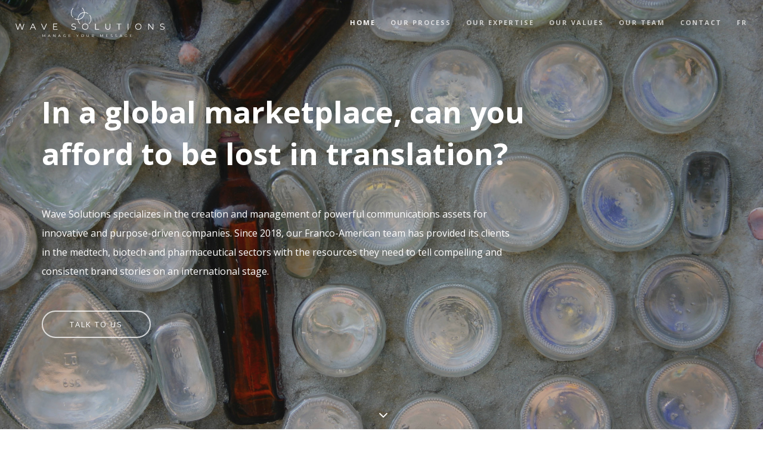

--- FILE ---
content_type: text/html
request_url: https://wavesolutions.fr/home.html
body_size: 9246
content:
<!DOCTYPE html>
<html>
    <head>
        <title>Wave Solutions | International communications for francophone innovators</title>
        <meta name="description" content="Wave Solutions est spécialisé dans la création et le suivi d’outils de communication efficaces pour entreprises innovantes et « purpose-driven ». Depuis 2018, notre équipe franco-américaine fournit à nos clients des secteurs medtech, biotech et pharamaceutique les outils dont ils ont besoin pour porter des communications convaincantes et cohérentes à l’international.">
        <meta name="keywords" content="">
        <meta charset="utf-8">
        <meta name="author" content="https://themeforest.net/user/bestlooker/portfolio">
        <!--[if IE]><meta http-equiv='X-UA-Compatible' content='IE=edge,chrome=1'><![endif]-->
        <meta name="viewport" content="width=device-width, initial-scale=1.0, maximum-scale=1.0" />
        
        <!-- Favicons -->
        <link rel="shortcut icon" href="images/favicon.png">

        <!-- CSS -->
        <link rel="stylesheet" href="css/bootstrap.min.css">
        <link rel="stylesheet" href="css/style.css">
        <link rel="stylesheet" href="css/style-responsive.css">
        <link rel="stylesheet" href="css/animate.min.css">
        <link rel="stylesheet" href="css/vertical-rhythm.min.css">
        <link rel="stylesheet" href="css/owl.carousel.css">
        <link rel="stylesheet" href="css/magnific-popup.css">
        
        <!-- Hotjar Tracking Code for https://www.wavesolutions.fr -->
		<script>
    	(function(h,o,t,j,a,r){
        h.hj=h.hj||function(){(h.hj.q=h.hj.q||[]).push(arguments)};
        h._hjSettings={hjid:3023431,hjsv:6};
        a=o.getElementsByTagName('head')[0];
        r=o.createElement('script');r.async=1;
        r.src=t+h._hjSettings.hjid+j+h._hjSettings.hjsv;
        a.appendChild(r);
    	})(window,document,'https://static.hotjar.com/c/hotjar-','.js?sv=');
		</script>              
        
    </head>
    <body class="appear-animate">
        
        <!-- Page Loader -->        
        <div class="page-loader">
            <div class="loader">Wave Solutions</div>
        </div>
        <!-- End Page Loader -->
        
        <!-- Page Wrap -->
        <div class="page" id="top">
            
            <!-- Home Section -->
            <section class="home-section bg-dark-alfa-30 parallax-2" data-background="images/full-width-images/section-bg-4.jpg" id="home">
                <div class="js-height-full">
                    
                    <!-- Hero Content -->
                    <div class="home-content container">
                        <div class="home-text about-home">
                            <div class="container conteneur-home">
								<div class="row">
									<div class="col-md-10 ml-20">
										<h2 class="align-left">In a global marketplace, can you afford to be lost in translation?</h2>
										<p class="text-white width-text-home">Wave Solutions specializes in the creation and management of powerful communications assets for innovative and purpose-driven companies. Since 2018, our Franco-American team has provided its clients in the medtech, biotech and pharmaceutical sectors with the resources they need to tell compelling and consistent brand stories on an international stage.
										
										<div class="mb-10 mt-50">
                                			<a href="#contact" class="btn btn-mod btn-border-w btn-circle btn-large left">Talk to us</a>
                            			</div>
										</p>
									<!-- end col-12 -->
									</div>
								</div>
							</div>
                        </div>
                    </div>
                    <!-- End Hero Content -->
                    
                    <!-- Scroll Down -->
                    <div class="local-scroll">
                        <a href="#process" class="scroll-down"><i class="fa fa-angle-down scroll-down-icon"></i></a>
                    </div>
                    <!-- End Scroll Down -->
                    
                </div>
            </section>
            <!-- End Home Section -->
            
            <!-- Navigation panel -->
            <nav class="main-nav dark transparent stick-fixed">
                <div class="full-wrapper relative clearfix">
                    <!-- Logo ( * your text or image into link tag *) -->
                    <div class="nav-logo-wrap local-scroll">
                        <a href="#top" class="logo">
                            <img src="images/logo-white.svg" alt="" />
                        </a>
                    </div>
                    <div class="mobile-nav">
                        <i class="fa fa-bars"></i>
                    </div>
                    <!-- Main Menu -->
                    <div class="inner-nav desktop-nav">
                        <ul class="clearlist scroll-nav local-scroll">
                            <li class="active"><a href="#home">Home</a></li>
                            <li><a href="#process">OUR PROCESS</a></li>
                            <li><a href="#expertise">OUR EXPERTISE</a></li>
                            <li><a href="#value">OUR VALUES</a></li>
                            <li><a href="#team">OUR TEAM</a></li>
                            <li><a href="#contact">CONTACT</a></li>
                            
                            <li><a href="index.html">FR</a></li>
                            
                        </ul>
                    </div>
                </div>
            </nav>
            <!-- End Navigation panel -->
            
         <section class="rond">
        
           <section id="process" class="about-intro pt-150">
				<div class="container relative">
					<div class="row">		
						<div class="col-md-6">
							<h2>Wave Solutions is a process</h2>
						</div>
						<!-- end col-7 -->
						<div class="col-md-6">
							<p class="text mt-10">We have a proven process to help our francophone clients sharpen messaging and streamline communications as they expand brand awareness in North American and international markets.</p>
						</div>
						<!-- end col-6 -->
					</div>
					<!-- end row -->
                    
                    <!-- Nav tabs -->
                    <ul class="nav nav-tabs tpl-alt-tabs font-alt pt-30 pt-sm-0 pb-30 pb-sm-0">
                        <li class="active">
                            <a href="#listenig" class="icon" data-toggle="tab">
                                
                                <div class="alt-tabs-icon">
									<span><img src="images/pictos/listening.png"></span>
                                </div>
                                
                                LISTENING
                            </a>
                        </li>
                        <li>
                            <a href="#defining" class="icon" data-toggle="tab">
                                
                                <div class="alt-tabs-icon">
                                   <span><img src="images/pictos/definingkeymessage.png"></span>
                                </div>
                                
                                DEFINING KEY MESSAGES 
                            </a>
                        </li>
                        <li>
                            <a href="#building" class="icon" data-toggle="tab">
                                
                                <div class="alt-tabs-icon">
                                    <span><img src="images/pictos/buildingsolutions.png"></span>
                                </div>
                                
                                BUILDING SOLUTIONS
                            </a>
                        </li>
                        <li>
                            <a href="#implementation" data-toggle="tab">
                                
                                <div class="alt-tabs-icon">
                                    <span class="icon-gears"></span>
                                </div>
                                
                                IMPLEMENTATION
                            </a>
                        </li>
                        <li>
                            <a href="#follow" class="icon" data-toggle="tab">
                                
                                <div class="alt-tabs-icon">
                                    <span><img src="images/pictos/followthrough.png"></span>
                                </div>
                                
                                FOLLOW-THROUGH
                            </a>
                        </li>
                    </ul>
                    <!-- End Nav tabs -->
                    
                    <!-- Tab panes -->
                    <div class="tab-content tpl-tabs-cont">
                        
                        <!-- Service Item -->
                        <div class="tab-pane fade in active" id="listenig">
                            
                            <div class="section-text">
                                <div class="row">
                                    <div class="col-md-12 mb-md-40 mb-xs-30">
                                        <blockquote class="mb-0">
                                            <p>
                                                		Because every company is unique, we begin by dialoguing with your team in order to fully appreciate your brand’s history, mission and values, as well as current and future communications challenges. At this stage we identify stakeholders and markets, and consider the critical question of audience.
                                            </p>
                                        </blockquote>
                                    </div>
                                </div>
                            </div>
                            
                        </div>
                        <!-- End Service Item -->
                        
                        <!-- Service Item -->
                        <div class="tab-pane fade" id="defining">
                            
                            <div class="section-text">
                                <div class="row">
                                    <div class="col-md-12 mb-md-40 mb-xs-30">
                                        <blockquote class="mb-0">
                                            <p>
                                                	Working together, we establish clearly defined messages for your company’s brand communications. Because all markets are different, we outline variations of these messages that are adapted to the linguistic, cultural and regulatory specificities of your company’s operating regions.
                                            </p>
                                       </blockquote>
                                    </div>
                                 </div>
                            </div>
                            
                        </div>
                        <!-- End Service Item -->
                        
                        <!-- Service Item -->
                        <div class="tab-pane fade" id="building">
                            
                            <div class="section-text">
                                <div class="row">
                                    <div class="col-md-12 mb-md-40 mb-xs-30">
                                        <blockquote class="mb-0">
                                            <p>
                                                	Next, we create the communications assets that will most effectively tell your brand’s story both at home and abroad, whether this means simply adapting and translating existing content or building a comprehensive international web presence.
                                            </p>
                                        </blockquote>
                                    </div>
                                 </div>
                            </div>
                            
                        </div>
                        <!-- End Service Item -->
                        
                        <!-- Service Item -->
                        <div class="tab-pane fade" id="implementation">
                            
                            <div class="section-text">
                                <div class="row">
                                    <div class="col-md-12 mb-md-40 mb-xs-30">
                                        <blockquote class="mb-0">
                                            <p>
                                                 	We then implement the solution, either directly or in collaboration with your existing partners. At this stage we also work with your team to put in place streamlined protocols for the maintenance, update and evolution of the assets we’ve created together.
                                            </p>
                                        </blockquote>
                                    </div>
                                 </div>
                            </div>
                            
                        </div>
                        <!-- End Service Item -->
                        
                        <!-- Service Item -->
                        <div class="tab-pane fade" id="follow">
                            
                            <div class="section-text">
                                <div class="row">
                                    <div class="col-md-12 mb-md-40 mb-xs-30">
                                        <blockquote class="mb-0">
                                            <p>
                                                		Finally, we establish a regular schedule of contact points between your team and ours, so that communications needs can be anticipated and addressed in a timely and cost-effective manner. This allows you to focus on what really matters: growing your company.
                                            </p>
                                        </blockquote>
                                    </div>
                                </div>
                            </div>
                            
                        </div>
                        <!-- End Service Item -->
                        
                    </div>
                    <!-- End Tab panes -->
                    
                </div>
            </section>
            <!-- End Services Section -->
            
            
            <section id="expertise" class="about-intro bg-gray-lighter">
				<div class="container relative">
					<div class="row">		
						<div class="col-md-6">
							<h2>Wave Solutions is a range of expertise</h2>
						</div>
						<!-- end col-7 -->
						<div class="col-md-6">
							<p class="text mt-10">The small- and mid-size companies with which we work share one thing in common: they are all rapidly evolving from French into international businesses. Our brand communications expertise uniquely positions us to accompany our clients as they enter a global marketplace.</p>
						</div>
						<!-- end col-6 -->
					</div>
					<!-- end row -->
                    
                    <!-- Nav tabs -->
                    <ul class="nav nav-tabs tpl-alt-tabs font-alt pt-30 pt-sm-0 pb-30 pb-sm-0">
                        <li class="active">
                            <a href="#strategy" data-toggle="tab">
                                
                                <div class="alt-tabs-icon">
                                    <span class="icon-strategy"></span>
                                </div>
                                
                                BRAND STRATEGY
                            </a>
                        </li>
                        <li>
                            <a href="#creation" class="icon" data-toggle="tab">
                                
                                <div class="alt-tabs-icon">
                                    <span><img src="images/pictos/contentcrafting.png"></span>
                                </div>
                                
                                CONTENT CRAFTING
                            </a>
                        </li>
                        <li>
                            <a href="#language" class="icon" data-toggle="tab">
                                
                                <div class="alt-tabs-icon">
                                    <span><img src="images/pictos/languageconsultancy.png"></span>
                                </div>
                                
                                LANGUAGE CONSULTANCY
                            </a>
                        </li>
                        <li>
                            <a href="#marketing" class="icon" data-toggle="tab">
                                
                                <div class="alt-tabs-icon">
                                    <span><img src="images/pictos/multiculturalmarketing.png"></span>
                                </div>
                                
                                MULTICULTURAL MARKETING
                            </a>
                        </li>
                        <li>
                            <a href="#management" class="icon" data-toggle="tab">
                                
                                <div class="alt-tabs-icon">
                                    <span><img src="images/pictos/management.png"></span>
                                </div>
                                
                                MANAGEMENT
                            </a>
                        </li>
                    </ul>
                    <!-- End Nav tabs -->
                    
                    <!-- Tab panes -->
                    <div class="tab-content tpl-tabs-cont">
                        
                        <!-- Service Item -->
                        <div class="tab-pane fade in active" id="strategy">
                            
                            <div class="section-text">
                                <div class="row">
                                    <div class="col-md-12 mb-md-40 mb-xs-30">
                                        <blockquote class="mb-0">
                                            <p>
                                                	New market development is a valuable opportunity for companies to reassess the way they communicate about their mission and products, both at home and abroad. We develop winning brand strategies using a proven process that involves listening closely to our clients and adapting their stories to the specificities of their markets.
                                            </p>
                                        </blockquote>
                                    </div>
                                </div>
                            </div>
                            
                        </div>
                        <!-- End Service Item -->
                        
                        <!-- Service Item -->
                        <div class="tab-pane fade" id="creation">
                            
                            <div class="section-text">
                                <div class="row">
                                    <div class="col-md-12 mb-md-40 mb-xs-30">
                                        <blockquote class="mb-0">
                                            <p>
                                                 	In a world where “cheap and fast” seems to be the guiding principle for content creation, we pride ourselves on our ability to offer the highest standards of editorial excellence. As published authors in academic, technical and creative areas, our team brings an artisanal spirit to its work, crafting content that will create value for our clients both in the short and long terms.
                                            </p>
                                       </blockquote>
                                    </div>
                                 </div>
                            </div>
                            
                        </div>
                        <!-- End Service Item -->
                        
                        <!-- Service Item -->
                        <div class="tab-pane fade" id="language">
                            
                            <div class="section-text">
                                <div class="row">
                                    <div class="col-md-12 mb-md-40 mb-xs-30">
                                        <blockquote class="mb-0">
                                            <p>
                                                	We are currently equipped to produce expert translations for our clients in French, North American and British English, German, Italian, Spanish and other languages upon request.  
                                            </p>
                                        </blockquote>
                                    </div>
                                 </div>
                            </div>
                            
                        </div>
                        <!-- End Service Item -->
                        
                        <!-- Service Item -->
                        <div class="tab-pane fade" id="marketing">
                            
                            <div class="section-text">
                                <div class="row">
                                    <div class="col-md-12 mb-md-40 mb-xs-30">
                                        <blockquote class="mb-0">
                                            <p>
                                                 		The communications assets that are successful for your company in the French context might not be immediately transferable to other markets, where audiences and stakeholders understand public relations differently. Our multicultural team has the experience and perspective necessary to help you translate not only your content, but your strategy.
                                            </p>
                                        </blockquote>
                                    </div>
                                 </div>
                            </div>
                            
                        </div>
                        <!-- End Service Item -->
                        
                        <!-- Service Item -->
                        <div class="tab-pane fade" id="management">
                            
                            <div class="section-text">
                                <div class="row">
                                    <div class="col-md-12 mb-md-40 mb-xs-30">
                                        <blockquote class="mb-0">
                                            <p>
                                                	Powerful brand strategies don’t manage themselves, and most businesses have more pressing agenda items to address than keeping track of communications assets.
                                            </p>
                                        </blockquote>
                                    </div>
                                </div>
                            </div>
                            
                        </div>
                        <!-- End Service Item -->
                        
                    </div>
                    <!-- End Tab panes -->
                    
                </div>
            </section>
            <!-- End Services Section -->
            
            </section> 
            
            
            <section id="value" class="about-intro">
				<div class="container relative">
					<div class="row">		
						<div class="col-md-6">
							<h2>Wave Solutions is a set of values</h2>
						</div>
						<!-- end col-7 -->
						<div class="col-md-6">
							<p class="text mt-10">Our work is inspired by a strong set of values relating to communications and professional integrity. These values guide our exchanges with clients and inform our unique approach to brand strategy.</p>
						</div>
						<!-- end col-6 -->
					</div>
					<!-- end row -->
                    
                    <!-- Nav tabs -->
                    <ul class="nav nav-tabs tpl-alt-tabs font-alt pt-30 pt-sm-0 pb-30 pb-sm-0">
                        <li class="active">
                            <a href="#story" class="icon" data-toggle="tab">
                                
                                <div class="alt-tabs-icon">
                                    <span><img src="images/pictos/story.png"></span>
                                </div>
                                
                                STORYTELLING
                            </a>
                        </li>
                        <li>
                            <a href="#valu" class="icon" data-toggle="tab">
                                
                                <div class="alt-tabs-icon">
                                    <span><img src="images/pictos/value.png"></span>
                                </div>
                                
                                VALUE
                            </a>
                        </li>
                        <li>
                            <a href="#organisation" class="icon" data-toggle="tab">
                                
                                <div class="alt-tabs-icon">
                                    <span><img src="images/pictos/organization.png"></span>
                                </div>
                                
                                ORGANIZATION
                            </a>
                        </li>
                        <li>
                            <a href="#agility" class="icon" data-toggle="tab">
                                
                                <div class="alt-tabs-icon">
                                    <span class="agility"><img src="images/pictos/agility.png"></span>
                                </div>
                                
                                AGILITY
                            </a>
                        </li>
                        <li>
                            <a href="#independence" class="icon" data-toggle="tab">
                                
                                <div class="alt-tabs-icon">
                                    <span><img src="images/pictos/independence.png"></span>
                                </div>
                                
                                INDEPENDENCE
                            </a>
                        </li>
                    </ul>
                    <!-- End Nav tabs -->
                    
                    <!-- Tab panes -->
                    <div class="tab-content tpl-tabs-cont">
                        
                        <!-- Service Item -->
                        <div class="tab-pane fade in active" id="story">
                            
                            <div class="section-text">
                                <div class="row">
                                    <div class="col-md-12 mb-md-40 mb-xs-30">
                                        <blockquote class="mb-0">
                                            <p>
                                                	Valuable communications assets tell meaningful stories about the brands they represent. We believe that the work of innovative, purpose-driven companies should be supported by powerful storytelling that forges human connection with stakeholders and publics.
                                            </p>
                                        </blockquote>
                                    </div>
                                </div>
                            </div>
                            
                        </div>
                        <!-- End Service Item -->
                        
                        <!-- Service Item -->
                        <div class="tab-pane fade" id="valu">
                            
                            <div class="section-text">
                                <div class="row">
                                    <div class="col-md-12 mb-md-40 mb-xs-30">
                                        <blockquote class="mb-0">
                                            <p>
                                                 	Brand communications assets that aren’t creating short- and long-term value for companies are quite simply liabilities. As the primary material for connecting products and services with stakeholders and publics, brand communications have a direct impact on a company’s bottom line.
                                            </p>
                                       </blockquote>
                                    </div>
                                 </div>
                            </div>
                            
                        </div>
                        <!-- End Service Item -->
                        
                        <!-- Service Item -->
                        <div class="tab-pane fade" id="organisation">
                            
                            <div class="section-text">
                                <div class="row">
                                    <div class="col-md-12 mb-md-40 mb-xs-30">
                                        <blockquote class="mb-0">
                                            <p>
                                                	Creating powerful communications assets is only half of the battle. We are convinced that brand communications are only as strong as the organizational framework supporting them.
                                            </p>
                                        </blockquote>
                                    </div>
                                 </div>
                            </div>
                            
                        </div>
                        <!-- End Service Item -->
                        
                        <!-- Service Item -->
                        <div class="tab-pane fade" id="agility">
                            
                            <div class="section-text">
                                <div class="row">
                                    <div class="col-md-12 mb-md-40 mb-xs-30">
                                        <blockquote class="mb-0">
                                            <p>
                                                 		The world of brand communications is fast-paced. We pride ourselves on being an intimate, agile team, which allows us to address client needs rapidly and with precision. 
                                            </p>
                                        </blockquote>
                                    </div>
                                 </div>
                            </div>
                            
                        </div>
                        <!-- End Service Item -->
                        
                        <!-- Service Item -->
                        <div class="tab-pane fade" id="independence">
                            
                            <div class="section-text">
                                <div class="row">
                                    <div class="col-md-12 mb-md-40 mb-xs-30">
                                        <blockquote class="mb-0">
                                            <p>
                                                		We consider our independence an asset that we bring to bear in our work with clients. When working with us, your team can be certain that it is receiving honest and objective guidance.
                                            </p>
                                        </blockquote>
                                    </div>
                                </div>
                            </div>
                            
                        </div>
                        <!-- End Service Item -->
                        
                    </div>
                    <!-- End Tab panes -->
                    
                </div>
            </section>
            <!-- End Services Section -->
           
            <section class="rond-gros">
            
            <!-- About Section -->
            <section class="about-intro" id="team">
                <div class="container relative">
                    
                    <h2>Wave Solutions is a team</h2>
                    
                    <div class="section-text mb-50 mb-sm-20">
                        <div class="row">
                        
                            <div class="col-md-6">
                                <blockquote>
                                    <p>
                                    Our Franco-American team comprises decades of experience and training in the areas of media and communications, print and digital publication, and foreign languages.
                                    </p>
                                </blockquote>
                            </div>
                        
                        </div>
                    </div>
                    
                    <div class="row">
                        
                        <!-- Team item -->
                        <div class="col-sm-5 mb-xs-30 wow fadeInUp">
                            <div class="team-item">
                              
                              <div class="team-item-descr font-alt mb-40">
                                    
                                    <div class="team-item-name">
                                        Andrew Bielski, PhD 
                                    </div>
                                    
                                    <div class="team-item-role">
                                        Founder & CEO
                                    </div>
                                    
                                </div>
                               
                               <p class="text-center">
                                            Andrew Bielski brings to his work in strategic communications nearly a decade of experience in healthcare, having held positions in finance at Northwestern Medicine (Chicago) and Columbia University Medical Center (New York), in both research and clinical areas. His translation and research work in the humanities and social sciences has appeared in publications such as The Guardian, and with presses such as the UK’s Polity Press. Bielski holds a PhD in Media Studies from Cornell University, an MA from New York University and a BA from the University of Michigan. 
                                        </p>
                                
                                <!--<div class="team-item-image">
                                    
                                    <img src="images/team/team-1.jpg" alt="" />
                                    
                                    <div class="team-item-detail">
                                       
                                      
                                        
                                        <p>
                                            Andrew Bielski brings to his work in strategic communications nearly a decade of experience in healthcare, having held positions in finance at Northwestern Medicine (Chicago) and Columbia University Medical Center (New York), in both research and clinical areas. His translation and research work in the humanities and social sciences has appeared in publications such as The Guardian, and with presses such as the UK’s Polity Press. Bielski holds a PhD in Media Studies from Cornell University, an MA from New York University and a BA from the University of Michigan. 
                                        </p>
                                        
                                        
                                    </div>
                                </div>-->
                                
                                
                                
                            </div>
                        </div>
                        <!-- End Team item -->
                        
                        <div class="col-sm-1 mb-xs-30"></div>
                        
                        <!-- Team item -->
                        <div class="col-sm-5 mb-xs-30 wow fadeInUp" data-wow-delay="0.1s">
                            <div class="team-item">
                              
                              <div class="team-item-descr font-alt mb-40">
                                    
                                    <div class="team-item-name">
                                        Joseph Fletcher, PhD
                                    </div>
                                    
                                    <div class="team-item-role">
                                       Publications Editor
                                    </div>
                                    
                                </div>
                               
                               <p class="text-center">
                                            Joseph Fletcher is the managing editor of the William Blake Archive and teaches in the Department of English and Comparative Literature at the University of North Carolina at Chapel Hill, where he earned his PhD in English Literature. In addition, he holds a BA from the University of Michigan and an MFA in poetry from the University of Massachusetts. Fletcher’s research on the intersections of 18th-century literature and natural philosophy has been published in Studies in Romanticism, Blake/An Illustrated Quarterly and elsewhere. He is also the author of several books of poetry.
                                        </p>
                                
                                <!--<div class="team-item-image">
                                    
                                    <img src="images/team/team-1.jpg" alt="" />
                                    
                                    <div class="team-item-detail">
                                       
                                       
                                        
                                        <p>
                                            Joseph Fletcher is the managing editor of the William Blake Archive and teaches in the Department of English and Comparative Literature at the University of North Carolina at Chapel Hill, where he earned his PhD in English Literature. In addition, he holds a BA from the University of Michigan and an MFA in poetry from the University of Massachusetts. Fletcher’s research on the intersections of 18th-century literature and natural philosophy has been published in Studies in Romanticism, Blake/An Illustrated Quarterly and elsewhere. He is also the author of several books of poetry.
                                        </p>
                                        
                                        
                                        
                                    </div>
                                </div>-->
                                
                                
                                
                            </div>
                        </div>
                        <!-- End Team item -->
                        
                        
                        
                    </div>
                    
                    
                </div>
            </section>
            <!-- End About Section -->
            
           
            
            
            <!-- Contact Section -->
            <section class="about-intro mb-100 mt-50" id="contact">
                <div class="container relative">
                    
                    <h2>Contact</h2>
                    
                    <div class="section-text mb-50 mb-sm-20">
                        <div class="row">
                        
                            <div class="col-md-6">
                                <blockquote>
                                    <p>
                                    With roots in the United States, we are proud to call France’s Burgundy region our corporate headquarters. 
                                    </p>
                                </blockquote>
                            </div>
                        
                        </div>
                    </div>
                    
                    <div class="row mb-60 mb-xs-40">
                        
                        <div class="col-md-8 col-md-offset-2">
                            <div class="row">
                                
                                <!-- Phone -->
                                <div class="col-sm-6 col-lg-4 pt-20 pb-20 pb-xs-0">
                                    <div class="contact-item">
                                        <div class="ci-icon">
                                            <i class="fa fa-phone"></i>
                                        </div>
                                        <div class="ci-title font-alt">
                                            Phone
                                        </div>
                                        <div class="ci-text">
                                            +33 6 51 88 38 59
                                        </div>
                                    </div>
                                </div>
                                <!-- End Phone -->
                                
                                <!-- Address -->
                                <div class="col-sm-6 col-lg-4 pt-20 pb-20 pb-xs-0">
                                    <div class="contact-item">
                                        <div class="ci-icon">
                                            <i class="fa fa-map-marker"></i>
                                        </div>
                                        <div class="ci-title font-alt">
                                            Address
                                        </div>
                                        <div class="ci-text">
                                            3B rue du Tribunal<br>
											21200 Beaune, France 
                                        </div>
                                    </div>
                                </div>
                                <!-- End Address -->
                                
                                <!-- Email -->
                                <div class="col-sm-6 col-lg-4 pt-20 pb-20 pb-xs-0">
                                    <div class="contact-item">
                                        <div class="ci-icon">
                                            <i class="fa fa-envelope"></i>
                                        </div>
                                        <div class="ci-title font-alt">
                                            Email
                                        </div>
                                        <div class="ci-text">
                                            <a href="mailto:contact@wavesolutions.fr">contact@wavesolutions.fr</a>
                                        </div>
                                    </div>
                                </div>
                                <!-- End Email -->
                                
                            </div>
                        </div>
                        
                    </div>
                    
                    <!-- Contact Form -->                            
                    <div class="row">
                        <div class="col-md-8 col-md-offset-2">
                            
                            <form class="form contact-form" id="contact_form" method="post">
                                <div class="clearfix">
                                    
                                    <div class="cf-left-col">
                                        
                                        <!-- Name -->
                                        <div class="form-group">
                                            <input type="text" name="name" id="name" class="input-md round form-control" placeholder="Name" pattern=".{3,100}" required>
                                        </div>
                                        
                                        <!-- Email -->
                                        <div class="form-group">
                                            <input type="email" name="email" id="email" class="input-md round form-control" placeholder="Email" pattern=".{5,100}" required>
                                        </div>
                                        
                                    </div>
                                    
                                    <div class="cf-right-col">
                                        
                                        <!-- Message -->
                                        <div class="form-group">                                            
                                            <textarea name="message" id="message" class="input-md round form-control" style="height: 84px;" placeholder="Message"></textarea>
                                        </div>
                                        
                                    </div>
                                    
                                </div>
                                
                                <div class="clearfix">
                                    
                                    <div class="cf-left-col">
                                        
                                        <!-- Inform Tip -->                                        
                                        <div class="form-tip pt-20">
                                            <i class="fa fa-info-circle"></i> All the fields are required
                                        </div>
                                        
                                    </div>
                                    
                                    <div class="cf-right-col">
                                        
                                        <!-- Send Button -->
                                        <div class="align-right pt-10">
                                            <button class="submit_btn btn btn-mod btn-medium btn-round" id="submit_btn">Submit Message</button>
                                        </div>
                                        
                                    </div>
                                    
                                </div>
                                
                                
                                
                                <div id="result"></div>
                            </form>
                            
                        </div>
                    </div>
                    <!-- End Contact Form -->
                    
                </div>
            </section>
            <!-- End Contact Section -->
            
            
             </section>
            
            <!-- Foter -->
            <footer class="page-section bg-gray-lighter footer pb-60">
                <div class="container">
                    
                    <!-- Footer Logo -->
                    <div class="local-scroll mb-50 wow fadeInUp" data-wow-duration="1.2s">
                        <a href="#top"><img src="images/logo-black.svg" width="400" alt="logo" /></a>
                    </div>
                    <!-- End Footer Logo -->
                    
                    <!-- Social Links 
                    <div class="footer-social-links mb-110 mb-xs-60">
                        <a href="#" title="Facebook" target="_blank"><i class="fa fa-facebook"></i></a>
                        <a href="#" title="Twitter" target="_blank"><i class="fa fa-instagram"></i></a>
                    </div>
                    <!-- End Social Links -->  
                    
                    <!-- Footer Text -->
                    <div class="footer-text">
                        
                        <!-- Copyright -->
                        <div class="footer-copy font-alt">
                            <a>&copy; Wave Solutions</a>.
                        </div>
                        <!-- End Copyright -->
                        
                        <div class="footer-made">
                            Design <a href="https://octopusconception.fr" target="_blank">Octopus</a>
                        </div>
                        
                    </div>
                    <!-- End Footer Text --> 
                    
                 </div>
                 
                 
                 <!-- Top Link -->
                 <div class="local-scroll">
                     <a href="#top" class="link-to-top"><i class="fa fa-caret-up"></i></a>
                 </div>
                 <!-- End Top Link -->
                 
            </footer>
            <!-- End Foter -->
            
            
          
        
        </div>
        <!-- End Page Wrap -->
        
        
        <!-- JS -->
        <script type="text/javascript" src="js/jquery-1.11.2.min.js"></script>
        <script type="text/javascript" src="js/jquery.easing.1.3.js"></script>
        <script type="text/javascript" src="js/bootstrap.min.js"></script>        
        <script type="text/javascript" src="js/SmoothScroll.js"></script>
        <script type="text/javascript" src="js/jquery.scrollTo.min.js"></script>
        <script type="text/javascript" src="js/jquery.localScroll.min.js"></script>
        <script type="text/javascript" src="js/jquery.viewport.mini.js"></script>
        <script type="text/javascript" src="js/jquery.countTo.js"></script>
        <script type="text/javascript" src="js/jquery.appear.js"></script>
        <script type="text/javascript" src="js/jquery.sticky.js"></script>
        <script type="text/javascript" src="js/jquery.parallax-1.1.3.js"></script>
        <script type="text/javascript" src="js/jquery.fitvids.js"></script>
        <script type="text/javascript" src="js/owl.carousel.min.js"></script>
        <script type="text/javascript" src="js/isotope.pkgd.min.js"></script>
        <script type="text/javascript" src="js/imagesloaded.pkgd.min.js"></script>
        <script type="text/javascript" src="js/jquery.magnific-popup.min.js"></script>
        <script type="text/javascript" src="js/wow.min.js"></script>
        <script type="text/javascript" src="js/masonry.pkgd.min.js"></script>
        <script type="text/javascript" src="js/jquery.simple-text-rotator.min.js"></script>
        <script type="text/javascript" src="js/all.js"></script>
        <script type="text/javascript" src="js/contact-form.js"></script>
        <script type="text/javascript" src="js/jquery.ajaxchimp.min.js"></script>        
        <!--[if lt IE 10]><script type="text/javascript" src="js/placeholder.js"></script><![endif]-->
        
    </body>
</html>


--- FILE ---
content_type: image/svg+xml
request_url: https://wavesolutions.fr/images/logo-white.svg
body_size: 8883
content:
<svg id="Calque_1" data-name="Calque 1" xmlns="http://www.w3.org/2000/svg" viewBox="0 0 133.49 26.1"><defs><style>.cls-1{fill:#fff;}</style></defs><title>logo-white</title><path class="cls-1" d="M56,10.8l0,0a.23.23,0,0,0,0-.31A5.66,5.66,0,0,1,56.24,3a.23.23,0,1,0-.34-.32,6.13,6.13,0,0,0-.25,8.09A.23.23,0,0,0,56,10.8Z" transform="translate(-4.56 -2.33)"/><path class="cls-1" d="M66.46,6.31A6.1,6.1,0,0,0,64.56,2.4a.23.23,0,0,0-.32.34A5.63,5.63,0,0,1,66,6.32a6.11,6.11,0,0,0-5.81,6.19,5.61,5.61,0,0,1-2.4-.61.23.23,0,1,0-.21.41,6.07,6.07,0,0,0,2.63.67,6.1,6.1,0,0,0,1.91,3.92.23.23,0,0,0,.32-.34A5.63,5.63,0,0,1,60.68,13a6.1,6.1,0,0,0,5.81-6.19,5.61,5.61,0,0,1,2.78.83.23.23,0,1,0,.24-.39A6.07,6.07,0,0,0,66.46,6.31Zm-5.81,6.19A5.64,5.64,0,0,1,66,6.78a5.64,5.64,0,0,1-5.37,5.73Z" transform="translate(-4.56 -2.33)"/><path class="cls-1" d="M71,8.84a.23.23,0,0,0-.06.32,5.67,5.67,0,0,1-.5,7.13.23.23,0,0,0,.34.32,6.14,6.14,0,0,0,.54-7.72A.23.23,0,0,0,71,8.84Z" transform="translate(-4.56 -2.33)"/><path class="cls-1" d="M31.11,26.08v2.33h-.24V26.55L30,28.11h-.12l-.91-1.56v1.85H28.7V26.08h.2l1,1.73,1-1.73Z" transform="translate(-4.56 -2.33)"/><path class="cls-1" d="M35.4,27.79H34.1l-.28.62h-.26l1.06-2.33h.24l1.06,2.33h-.26Zm-.09-.2-.56-1.25-.56,1.25Z" transform="translate(-4.56 -2.33)"/><path class="cls-1" d="M40.33,26.08v2.33h-.2l-1.5-1.89v1.89h-.25V26.08h.2L40.09,28V26.08Z" transform="translate(-4.56 -2.33)"/><path class="cls-1" d="M44.61,27.79h-1.3l-.28.62h-.26l1.06-2.33h.24l1.06,2.33h-.26Zm-.09-.2L44,26.34l-.56,1.25Z" transform="translate(-4.56 -2.33)"/><path class="cls-1" d="M49.21,27.25h.24v.89a1.14,1.14,0,0,1-.39.22,1.43,1.43,0,0,1-.47.08,1.29,1.29,0,0,1-.63-.15,1.13,1.13,0,0,1-.44-.42,1.23,1.23,0,0,1,0-1.21,1.13,1.13,0,0,1,.44-.42,1.29,1.29,0,0,1,.63-.15,1.37,1.37,0,0,1,.49.08,1,1,0,0,1,.38.25l-.15.16a1,1,0,0,0-.7-.27,1,1,0,0,0-.51.12.92.92,0,0,0-.36.35,1,1,0,0,0,0,1,.93.93,0,0,0,.36.35A1.11,1.11,0,0,0,49.21,28Z" transform="translate(-4.56 -2.33)"/><path class="cls-1" d="M53.85,28.2v.21H52.2V26.08h1.6v.21H52.45v.83h1.2v.21h-1.2v.86Z" transform="translate(-4.56 -2.33)"/><path class="cls-1" d="M60.22,27.61v.8H60v-.8l-.93-1.52h.26l.8,1.31.8-1.31h.25Z" transform="translate(-4.56 -2.33)"/><path class="cls-1" d="M63.89,28.28a1.13,1.13,0,0,1-.44-.42,1.24,1.24,0,0,1,0-1.21,1.13,1.13,0,0,1,.44-.42,1.35,1.35,0,0,1,1.25,0,1.13,1.13,0,0,1,.44.42,1.23,1.23,0,0,1,0,1.21,1.13,1.13,0,0,1-.44.42,1.35,1.35,0,0,1-1.25,0ZM65,28.09a.9.9,0,0,0,.35-.35,1,1,0,0,0,0-1,.9.9,0,0,0-.35-.35,1.06,1.06,0,0,0-1,0,.91.91,0,0,0-.35.35,1,1,0,0,0,0,1,.91.91,0,0,0,.35.35,1.06,1.06,0,0,0,1,0Z" transform="translate(-4.56 -2.33)"/><path class="cls-1" d="M68.59,28.17a1,1,0,0,1-.25-.75V26.08h.25v1.32a.87.87,0,0,0,.18.61.8.8,0,0,0,1.06,0,.87.87,0,0,0,.18-.61V26.08h.24v1.33a1,1,0,0,1-.25.75,1.09,1.09,0,0,1-1.41,0Z" transform="translate(-4.56 -2.33)"/><path class="cls-1" d="M74.64,28.41l-.53-.75H73.3v.74h-.25V26.08h.87a1.05,1.05,0,0,1,.7.21.72.72,0,0,1,.25.59.72.72,0,0,1-.53.73l.57.8Zm-.2-1.1a.6.6,0,0,0,0-.86.81.81,0,0,0-.53-.15H73.3v1.17h.62A.8.8,0,0,0,74.45,27.31Z" transform="translate(-4.56 -2.33)"/><path class="cls-1" d="M82.87,26.08v2.33h-.24V26.55l-.91,1.57h-.12l-.91-1.56v1.85h-.24V26.08h.2l1,1.73,1-1.73Z" transform="translate(-4.56 -2.33)"/><path class="cls-1" d="M87.34,28.2v.21H85.7V26.08h1.6v.21H85.94v.83h1.2v.21h-1.2v.86Z" transform="translate(-4.56 -2.33)"/><path class="cls-1" d="M90.13,28.35a.91.91,0,0,1-.37-.22l.1-.19a.92.92,0,0,0,.34.2,1.23,1.23,0,0,0,.43.08.79.79,0,0,0,.47-.11.35.35,0,0,0,.16-.3.3.3,0,0,0-.08-.22.57.57,0,0,0-.21-.13l-.34-.1-.42-.13a.69.69,0,0,1-.27-.19.5.5,0,0,1-.11-.34.58.58,0,0,1,.09-.32.64.64,0,0,1,.29-.23,1.17,1.17,0,0,1,.48-.09,1.41,1.41,0,0,1,.39.05,1.12,1.12,0,0,1,.33.15l-.08.2a1.14,1.14,0,0,0-.31-.14,1.17,1.17,0,0,0-.33,0,.75.75,0,0,0-.46.12.37.37,0,0,0-.15.3.3.3,0,0,0,.08.22.56.56,0,0,0,.21.13l.34.1.41.12a.68.68,0,0,1,.27.19.49.49,0,0,1,.11.34.57.57,0,0,1-.09.32.64.64,0,0,1-.29.23,1.21,1.21,0,0,1-.48.08A1.49,1.49,0,0,1,90.13,28.35Z" transform="translate(-4.56 -2.33)"/><path class="cls-1" d="M94.24,28.35a.91.91,0,0,1-.37-.22l.1-.19a.92.92,0,0,0,.34.2,1.23,1.23,0,0,0,.43.08.79.79,0,0,0,.47-.11.35.35,0,0,0,.16-.3.3.3,0,0,0-.08-.22.57.57,0,0,0-.21-.13l-.34-.1-.42-.13A.69.69,0,0,1,94,27a.5.5,0,0,1-.11-.34.58.58,0,0,1,.09-.32.64.64,0,0,1,.29-.23,1.17,1.17,0,0,1,.48-.09,1.41,1.41,0,0,1,.39.05,1.12,1.12,0,0,1,.33.15l-.08.2a1.14,1.14,0,0,0-.31-.14,1.17,1.17,0,0,0-.33,0,.75.75,0,0,0-.46.12.37.37,0,0,0-.15.3.3.3,0,0,0,.08.22.56.56,0,0,0,.21.13l.34.1.41.12a.68.68,0,0,1,.27.19.49.49,0,0,1,.11.34.57.57,0,0,1-.09.32.64.64,0,0,1-.29.23,1.21,1.21,0,0,1-.48.08A1.49,1.49,0,0,1,94.24,28.35Z" transform="translate(-4.56 -2.33)"/><path class="cls-1" d="M99.66,27.79h-1.3l-.28.62h-.26l1.06-2.33h.24l1.06,2.33h-.26Zm-.09-.2L99,26.34l-.56,1.25Z" transform="translate(-4.56 -2.33)"/><path class="cls-1" d="M104.26,27.25h.24v.89a1.14,1.14,0,0,1-.39.22,1.43,1.43,0,0,1-.47.08,1.29,1.29,0,0,1-.63-.15,1.13,1.13,0,0,1-.44-.42,1.23,1.23,0,0,1,0-1.21,1.13,1.13,0,0,1,.44-.42,1.29,1.29,0,0,1,.63-.15,1.37,1.37,0,0,1,.49.08,1,1,0,0,1,.38.25l-.15.16a1,1,0,0,0-.7-.27,1,1,0,0,0-.51.12.92.92,0,0,0-.36.35,1,1,0,0,0,0,1,.93.93,0,0,0,.36.35,1.11,1.11,0,0,0,1.12-.05Z" transform="translate(-4.56 -2.33)"/><path class="cls-1" d="M108.9,28.2v.21h-1.65V26.08h1.6v.21H107.5v.83h1.2v.21h-1.2v.86Z" transform="translate(-4.56 -2.33)"/><path class="cls-1" d="M12.57,16.48l-1.82,5.4h-.6l-1.58-4.6L7,21.87H6.38l-1.82-5.4h.59l1.56,4.64,1.61-4.64h.53l1.59,4.67L12,16.48Z" transform="translate(-4.56 -2.33)"/><path class="cls-1" d="M21.62,20.43h-3L18,21.87h-.59l2.47-5.4h.56l2.47,5.4h-.6ZM21.41,20l-1.3-2.9L18.82,20Z" transform="translate(-4.56 -2.33)"/><path class="cls-1" d="M32.77,16.48l-2.39,5.4h-.56l-2.39-5.4H28l2.07,4.69,2.08-4.69Z" transform="translate(-4.56 -2.33)"/><path class="cls-1" d="M42.15,21.38v.49H38.34v-5.4H42V17H38.91v1.92H41.7v.49H38.91v2Z" transform="translate(-4.56 -2.33)"/><path class="cls-1" d="M55.43,21.73a2.12,2.12,0,0,1-.85-.51l.22-.44a2.14,2.14,0,0,0,.78.47,2.84,2.84,0,0,0,1,.18,1.83,1.83,0,0,0,1.09-.27.82.82,0,0,0,.36-.69.69.69,0,0,0-.2-.52,1.33,1.33,0,0,0-.48-.3,7.81,7.81,0,0,0-.79-.23,8.28,8.28,0,0,1-1-.3A1.59,1.59,0,0,1,55,18.7a1.16,1.16,0,0,1-.26-.79,1.35,1.35,0,0,1,.22-.74,1.48,1.48,0,0,1,.66-.54,2.71,2.71,0,0,1,1.11-.2,3.27,3.27,0,0,1,.91.13,2.6,2.6,0,0,1,.77.35l-.19.45a2.66,2.66,0,0,0-.72-.34,2.71,2.71,0,0,0-.76-.11,1.74,1.74,0,0,0-1.07.27.85.85,0,0,0-.36.71.7.7,0,0,0,.2.52,1.29,1.29,0,0,0,.49.3q.3.1.8.23a8.08,8.08,0,0,1,1,.29,1.58,1.58,0,0,1,.62.43,1.14,1.14,0,0,1,.25.78,1.33,1.33,0,0,1-.22.74,1.48,1.48,0,0,1-.67.53,2.82,2.82,0,0,1-1.12.2A3.47,3.47,0,0,1,55.43,21.73Z" transform="translate(-4.56 -2.33)"/><path class="cls-1" d="M65.53,21.56a2.62,2.62,0,0,1-1-1,2.87,2.87,0,0,1,0-2.81,2.62,2.62,0,0,1,1-1,3.13,3.13,0,0,1,2.9,0,2.63,2.63,0,0,1,1,1,2.86,2.86,0,0,1,0,2.81,2.62,2.62,0,0,1-1,1,3.13,3.13,0,0,1-2.9,0Zm2.61-.44a2.09,2.09,0,0,0,.81-.8A2.38,2.38,0,0,0,69,18a2.09,2.09,0,0,0-.81-.8,2.47,2.47,0,0,0-2.32,0A2.11,2.11,0,0,0,65,18a2.36,2.36,0,0,0,0,2.29,2.11,2.11,0,0,0,.82.8,2.47,2.47,0,0,0,2.32,0Z" transform="translate(-4.56 -2.33)"/><path class="cls-1" d="M75.88,16.48h.57v4.9h3v.49H75.88Z" transform="translate(-4.56 -2.33)"/><path class="cls-1" d="M85.66,21.32a2.41,2.41,0,0,1-.59-1.75V16.48h.57v3.07a2,2,0,0,0,.42,1.4,1.87,1.87,0,0,0,2.46,0,2,2,0,0,0,.42-1.4V16.48h.56v3.09a2.42,2.42,0,0,1-.58,1.75,2.52,2.52,0,0,1-3.27,0Z" transform="translate(-4.56 -2.33)"/><path class="cls-1" d="M97,17h-1.9v-.49h4.37V17h-1.9v4.9H97Z" transform="translate(-4.56 -2.33)"/><path class="cls-1" d="M105.12,16.48h.57v5.4h-.57Z" transform="translate(-4.56 -2.33)"/><path class="cls-1" d="M113.14,21.56a2.62,2.62,0,0,1-1-1,2.87,2.87,0,0,1,0-2.81,2.62,2.62,0,0,1,1-1,3.13,3.13,0,0,1,2.9,0,2.63,2.63,0,0,1,1,1,2.86,2.86,0,0,1,0,2.81,2.62,2.62,0,0,1-1,1,3.13,3.13,0,0,1-2.9,0Zm2.61-.44a2.09,2.09,0,0,0,.81-.8,2.38,2.38,0,0,0,0-2.29,2.09,2.09,0,0,0-.81-.8,2.47,2.47,0,0,0-2.32,0,2.11,2.11,0,0,0-.82.8,2.36,2.36,0,0,0,0,2.29,2.11,2.11,0,0,0,.82.8,2.47,2.47,0,0,0,2.32,0Z" transform="translate(-4.56 -2.33)"/><path class="cls-1" d="M128,16.48v5.4h-.47l-3.47-4.38v4.38h-.57v-5.4H124l3.48,4.38V16.48Z" transform="translate(-4.56 -2.33)"/><path class="cls-1" d="M134.89,21.73a2.12,2.12,0,0,1-.85-.51l.22-.44a2.14,2.14,0,0,0,.78.47,2.84,2.84,0,0,0,1,.18,1.83,1.83,0,0,0,1.09-.27.82.82,0,0,0,.36-.69.69.69,0,0,0-.2-.52,1.33,1.33,0,0,0-.48-.3,7.81,7.81,0,0,0-.79-.23,8.28,8.28,0,0,1-1-.3,1.59,1.59,0,0,1-.62-.44,1.16,1.16,0,0,1-.26-.79,1.35,1.35,0,0,1,.22-.74,1.48,1.48,0,0,1,.66-.54,2.71,2.71,0,0,1,1.11-.2,3.27,3.27,0,0,1,.91.13,2.6,2.6,0,0,1,.77.35l-.19.45a2.66,2.66,0,0,0-.72-.34,2.71,2.71,0,0,0-.76-.11,1.74,1.74,0,0,0-1.07.27.85.85,0,0,0-.36.71.7.7,0,0,0,.2.52,1.29,1.29,0,0,0,.49.3q.3.1.8.23a8.08,8.08,0,0,1,1,.29,1.58,1.58,0,0,1,.62.43,1.14,1.14,0,0,1,.25.78,1.33,1.33,0,0,1-.22.74,1.48,1.48,0,0,1-.67.53,2.82,2.82,0,0,1-1.12.2A3.47,3.47,0,0,1,134.89,21.73Z" transform="translate(-4.56 -2.33)"/></svg>

--- FILE ---
content_type: image/svg+xml
request_url: https://wavesolutions.fr/images/logo-black.svg
body_size: 8375
content:
<svg id="Calque_1" data-name="Calque 1" xmlns="http://www.w3.org/2000/svg" viewBox="0 0 133.49 26.1"><title>logo-black</title><path d="M56,10.8l0,0a.23.23,0,0,0,0-.31A5.66,5.66,0,0,1,56.24,3a.23.23,0,1,0-.34-.32,6.13,6.13,0,0,0-.25,8.09A.23.23,0,0,0,56,10.8Z" transform="translate(-4.56 -2.33)"/><path d="M66.46,6.31A6.1,6.1,0,0,0,64.56,2.4a.23.23,0,0,0-.32.34A5.63,5.63,0,0,1,66,6.32a6.11,6.11,0,0,0-5.81,6.19,5.61,5.61,0,0,1-2.4-.61.23.23,0,1,0-.21.41,6.07,6.07,0,0,0,2.63.67,6.1,6.1,0,0,0,1.91,3.92.23.23,0,0,0,.32-.34A5.63,5.63,0,0,1,60.68,13a6.1,6.1,0,0,0,5.81-6.19,5.61,5.61,0,0,1,2.78.83.23.23,0,1,0,.24-.39A6.07,6.07,0,0,0,66.46,6.31Zm-5.81,6.19A5.64,5.64,0,0,1,66,6.78a5.64,5.64,0,0,1-5.37,5.73Z" transform="translate(-4.56 -2.33)"/><path d="M71,8.84a.23.23,0,0,0-.06.32,5.67,5.67,0,0,1-.5,7.13.23.23,0,0,0,.34.32,6.14,6.14,0,0,0,.54-7.72A.23.23,0,0,0,71,8.84Z" transform="translate(-4.56 -2.33)"/><path d="M31.11,26.08v2.33h-.24V26.55L30,28.11h-.12l-.91-1.56v1.85H28.7V26.08h.2l1,1.73,1-1.73Z" transform="translate(-4.56 -2.33)"/><path d="M35.4,27.79H34.1l-.28.62h-.26l1.06-2.33h.24l1.06,2.33h-.26Zm-.09-.2-.56-1.25-.56,1.25Z" transform="translate(-4.56 -2.33)"/><path d="M40.33,26.08v2.33h-.2l-1.5-1.89v1.89h-.25V26.08h.2L40.09,28V26.08Z" transform="translate(-4.56 -2.33)"/><path d="M44.61,27.79h-1.3l-.28.62h-.26l1.06-2.33h.24l1.06,2.33h-.26Zm-.09-.2L44,26.34l-.56,1.25Z" transform="translate(-4.56 -2.33)"/><path d="M49.21,27.25h.24v.89a1.14,1.14,0,0,1-.39.22,1.43,1.43,0,0,1-.47.08,1.29,1.29,0,0,1-.63-.15,1.13,1.13,0,0,1-.44-.42,1.23,1.23,0,0,1,0-1.21,1.13,1.13,0,0,1,.44-.42,1.29,1.29,0,0,1,.63-.15,1.37,1.37,0,0,1,.49.08,1,1,0,0,1,.38.25l-.15.16a1,1,0,0,0-.7-.27,1,1,0,0,0-.51.12.92.92,0,0,0-.36.35,1,1,0,0,0,0,1,.93.93,0,0,0,.36.35A1.11,1.11,0,0,0,49.21,28Z" transform="translate(-4.56 -2.33)"/><path d="M53.85,28.2v.21H52.2V26.08h1.6v.21H52.45v.83h1.2v.21h-1.2v.86Z" transform="translate(-4.56 -2.33)"/><path d="M60.22,27.61v.8H60v-.8l-.93-1.52h.26l.8,1.31.8-1.31h.25Z" transform="translate(-4.56 -2.33)"/><path d="M63.89,28.28a1.13,1.13,0,0,1-.44-.42,1.24,1.24,0,0,1,0-1.21,1.13,1.13,0,0,1,.44-.42,1.35,1.35,0,0,1,1.25,0,1.13,1.13,0,0,1,.44.42,1.23,1.23,0,0,1,0,1.21,1.13,1.13,0,0,1-.44.42,1.35,1.35,0,0,1-1.25,0ZM65,28.09a.9.9,0,0,0,.35-.35,1,1,0,0,0,0-1,.9.9,0,0,0-.35-.35,1.06,1.06,0,0,0-1,0,.91.91,0,0,0-.35.35,1,1,0,0,0,0,1,.91.91,0,0,0,.35.35,1.06,1.06,0,0,0,1,0Z" transform="translate(-4.56 -2.33)"/><path d="M68.59,28.17a1,1,0,0,1-.25-.75V26.08h.25v1.32a.87.87,0,0,0,.18.61.8.8,0,0,0,1.06,0,.87.87,0,0,0,.18-.61V26.08h.24v1.33a1,1,0,0,1-.25.75,1.09,1.09,0,0,1-1.41,0Z" transform="translate(-4.56 -2.33)"/><path d="M74.64,28.41l-.53-.75H73.3v.74h-.25V26.08h.87a1.05,1.05,0,0,1,.7.21.72.72,0,0,1,.25.59.72.72,0,0,1-.53.73l.57.8Zm-.2-1.1a.6.6,0,0,0,0-.86.81.81,0,0,0-.53-.15H73.3v1.17h.62A.8.8,0,0,0,74.45,27.31Z" transform="translate(-4.56 -2.33)"/><path d="M82.87,26.08v2.33h-.24V26.55l-.91,1.57h-.12l-.91-1.56v1.85h-.24V26.08h.2l1,1.73,1-1.73Z" transform="translate(-4.56 -2.33)"/><path d="M87.34,28.2v.21H85.7V26.08h1.6v.21H85.94v.83h1.2v.21h-1.2v.86Z" transform="translate(-4.56 -2.33)"/><path d="M90.13,28.35a.91.91,0,0,1-.37-.22l.1-.19a.92.92,0,0,0,.34.2,1.23,1.23,0,0,0,.43.08.79.79,0,0,0,.47-.11.35.35,0,0,0,.16-.3.3.3,0,0,0-.08-.22.57.57,0,0,0-.21-.13l-.34-.1-.42-.13a.69.69,0,0,1-.27-.19.5.5,0,0,1-.11-.34.58.58,0,0,1,.09-.32.64.64,0,0,1,.29-.23,1.17,1.17,0,0,1,.48-.09,1.41,1.41,0,0,1,.39.05,1.12,1.12,0,0,1,.33.15l-.08.2a1.14,1.14,0,0,0-.31-.14,1.17,1.17,0,0,0-.33,0,.75.75,0,0,0-.46.12.37.37,0,0,0-.15.3.3.3,0,0,0,.08.22.56.56,0,0,0,.21.13l.34.1.41.12a.68.68,0,0,1,.27.19.49.49,0,0,1,.11.34.57.57,0,0,1-.09.32.64.64,0,0,1-.29.23,1.21,1.21,0,0,1-.48.08A1.49,1.49,0,0,1,90.13,28.35Z" transform="translate(-4.56 -2.33)"/><path d="M94.24,28.35a.91.91,0,0,1-.37-.22l.1-.19a.92.92,0,0,0,.34.2,1.23,1.23,0,0,0,.43.08.79.79,0,0,0,.47-.11.35.35,0,0,0,.16-.3.3.3,0,0,0-.08-.22.57.57,0,0,0-.21-.13l-.34-.1-.42-.13A.69.69,0,0,1,94,27a.5.5,0,0,1-.11-.34.58.58,0,0,1,.09-.32.64.64,0,0,1,.29-.23,1.17,1.17,0,0,1,.48-.09,1.41,1.41,0,0,1,.39.05,1.12,1.12,0,0,1,.33.15l-.08.2a1.14,1.14,0,0,0-.31-.14,1.17,1.17,0,0,0-.33,0,.75.75,0,0,0-.46.12.37.37,0,0,0-.15.3.3.3,0,0,0,.08.22.56.56,0,0,0,.21.13l.34.1.41.12a.68.68,0,0,1,.27.19.49.49,0,0,1,.11.34.57.57,0,0,1-.09.32.64.64,0,0,1-.29.23,1.21,1.21,0,0,1-.48.08A1.49,1.49,0,0,1,94.24,28.35Z" transform="translate(-4.56 -2.33)"/><path d="M99.66,27.79h-1.3l-.28.62h-.26l1.06-2.33h.24l1.06,2.33h-.26Zm-.09-.2L99,26.34l-.56,1.25Z" transform="translate(-4.56 -2.33)"/><path d="M104.26,27.25h.24v.89a1.14,1.14,0,0,1-.39.22,1.43,1.43,0,0,1-.47.08,1.29,1.29,0,0,1-.63-.15,1.13,1.13,0,0,1-.44-.42,1.23,1.23,0,0,1,0-1.21,1.13,1.13,0,0,1,.44-.42,1.29,1.29,0,0,1,.63-.15,1.37,1.37,0,0,1,.49.08,1,1,0,0,1,.38.25l-.15.16a1,1,0,0,0-.7-.27,1,1,0,0,0-.51.12.92.92,0,0,0-.36.35,1,1,0,0,0,0,1,.93.93,0,0,0,.36.35,1.11,1.11,0,0,0,1.12-.05Z" transform="translate(-4.56 -2.33)"/><path d="M108.9,28.2v.21h-1.65V26.08h1.6v.21H107.5v.83h1.2v.21h-1.2v.86Z" transform="translate(-4.56 -2.33)"/><path d="M12.57,16.48l-1.82,5.4h-.6l-1.58-4.6L7,21.87H6.38l-1.82-5.4h.59l1.56,4.64,1.61-4.64h.53l1.59,4.67L12,16.48Z" transform="translate(-4.56 -2.33)"/><path d="M21.62,20.43h-3L18,21.87h-.59l2.47-5.4h.56l2.47,5.4h-.6ZM21.41,20l-1.3-2.9L18.82,20Z" transform="translate(-4.56 -2.33)"/><path d="M32.77,16.48l-2.39,5.4h-.56l-2.39-5.4H28l2.07,4.69,2.08-4.69Z" transform="translate(-4.56 -2.33)"/><path d="M42.15,21.38v.49H38.34v-5.4H42V17H38.91v1.92H41.7v.49H38.91v2Z" transform="translate(-4.56 -2.33)"/><path d="M55.43,21.73a2.12,2.12,0,0,1-.85-.51l.22-.44a2.14,2.14,0,0,0,.78.47,2.84,2.84,0,0,0,1,.18,1.83,1.83,0,0,0,1.09-.27.82.82,0,0,0,.36-.69.69.69,0,0,0-.2-.52,1.33,1.33,0,0,0-.48-.3,7.81,7.81,0,0,0-.79-.23,8.28,8.28,0,0,1-1-.3A1.59,1.59,0,0,1,55,18.7a1.16,1.16,0,0,1-.26-.79,1.35,1.35,0,0,1,.22-.74,1.48,1.48,0,0,1,.66-.54,2.71,2.71,0,0,1,1.11-.2,3.27,3.27,0,0,1,.91.13,2.6,2.6,0,0,1,.77.35l-.19.45a2.66,2.66,0,0,0-.72-.34,2.71,2.71,0,0,0-.76-.11,1.74,1.74,0,0,0-1.07.27.85.85,0,0,0-.36.71.7.7,0,0,0,.2.52,1.29,1.29,0,0,0,.49.3q.3.1.8.23a8.08,8.08,0,0,1,1,.29,1.58,1.58,0,0,1,.62.43,1.14,1.14,0,0,1,.25.78,1.33,1.33,0,0,1-.22.74,1.48,1.48,0,0,1-.67.53,2.82,2.82,0,0,1-1.12.2A3.47,3.47,0,0,1,55.43,21.73Z" transform="translate(-4.56 -2.33)"/><path d="M65.53,21.56a2.62,2.62,0,0,1-1-1,2.87,2.87,0,0,1,0-2.81,2.62,2.62,0,0,1,1-1,3.13,3.13,0,0,1,2.9,0,2.63,2.63,0,0,1,1,1,2.86,2.86,0,0,1,0,2.81,2.62,2.62,0,0,1-1,1,3.13,3.13,0,0,1-2.9,0Zm2.61-.44a2.09,2.09,0,0,0,.81-.8A2.38,2.38,0,0,0,69,18a2.09,2.09,0,0,0-.81-.8,2.47,2.47,0,0,0-2.32,0A2.11,2.11,0,0,0,65,18a2.36,2.36,0,0,0,0,2.29,2.11,2.11,0,0,0,.82.8,2.47,2.47,0,0,0,2.32,0Z" transform="translate(-4.56 -2.33)"/><path d="M75.88,16.48h.57v4.9h3v.49H75.88Z" transform="translate(-4.56 -2.33)"/><path d="M85.66,21.32a2.41,2.41,0,0,1-.59-1.75V16.48h.57v3.07a2,2,0,0,0,.42,1.4,1.87,1.87,0,0,0,2.46,0,2,2,0,0,0,.42-1.4V16.48h.56v3.09a2.42,2.42,0,0,1-.58,1.75,2.52,2.52,0,0,1-3.27,0Z" transform="translate(-4.56 -2.33)"/><path d="M97,17h-1.9v-.49h4.37V17h-1.9v4.9H97Z" transform="translate(-4.56 -2.33)"/><path d="M105.12,16.48h.57v5.4h-.57Z" transform="translate(-4.56 -2.33)"/><path d="M113.14,21.56a2.62,2.62,0,0,1-1-1,2.87,2.87,0,0,1,0-2.81,2.62,2.62,0,0,1,1-1,3.13,3.13,0,0,1,2.9,0,2.63,2.63,0,0,1,1,1,2.86,2.86,0,0,1,0,2.81,2.62,2.62,0,0,1-1,1,3.13,3.13,0,0,1-2.9,0Zm2.61-.44a2.09,2.09,0,0,0,.81-.8,2.38,2.38,0,0,0,0-2.29,2.09,2.09,0,0,0-.81-.8,2.47,2.47,0,0,0-2.32,0,2.11,2.11,0,0,0-.82.8,2.36,2.36,0,0,0,0,2.29,2.11,2.11,0,0,0,.82.8,2.47,2.47,0,0,0,2.32,0Z" transform="translate(-4.56 -2.33)"/><path d="M128,16.48v5.4h-.47l-3.47-4.38v4.38h-.57v-5.4H124l3.48,4.38V16.48Z" transform="translate(-4.56 -2.33)"/><path d="M134.89,21.73a2.12,2.12,0,0,1-.85-.51l.22-.44a2.14,2.14,0,0,0,.78.47,2.84,2.84,0,0,0,1,.18,1.83,1.83,0,0,0,1.09-.27.82.82,0,0,0,.36-.69.69.69,0,0,0-.2-.52,1.33,1.33,0,0,0-.48-.3,7.81,7.81,0,0,0-.79-.23,8.28,8.28,0,0,1-1-.3,1.59,1.59,0,0,1-.62-.44,1.16,1.16,0,0,1-.26-.79,1.35,1.35,0,0,1,.22-.74,1.48,1.48,0,0,1,.66-.54,2.71,2.71,0,0,1,1.11-.2,3.27,3.27,0,0,1,.91.13,2.6,2.6,0,0,1,.77.35l-.19.45a2.66,2.66,0,0,0-.72-.34,2.71,2.71,0,0,0-.76-.11,1.74,1.74,0,0,0-1.07.27.85.85,0,0,0-.36.71.7.7,0,0,0,.2.52,1.29,1.29,0,0,0,.49.3q.3.1.8.23a8.08,8.08,0,0,1,1,.29,1.58,1.58,0,0,1,.62.43,1.14,1.14,0,0,1,.25.78,1.33,1.33,0,0,1-.22.74,1.48,1.48,0,0,1-.67.53,2.82,2.82,0,0,1-1.12.2A3.47,3.47,0,0,1,134.89,21.73Z" transform="translate(-4.56 -2.33)"/></svg>